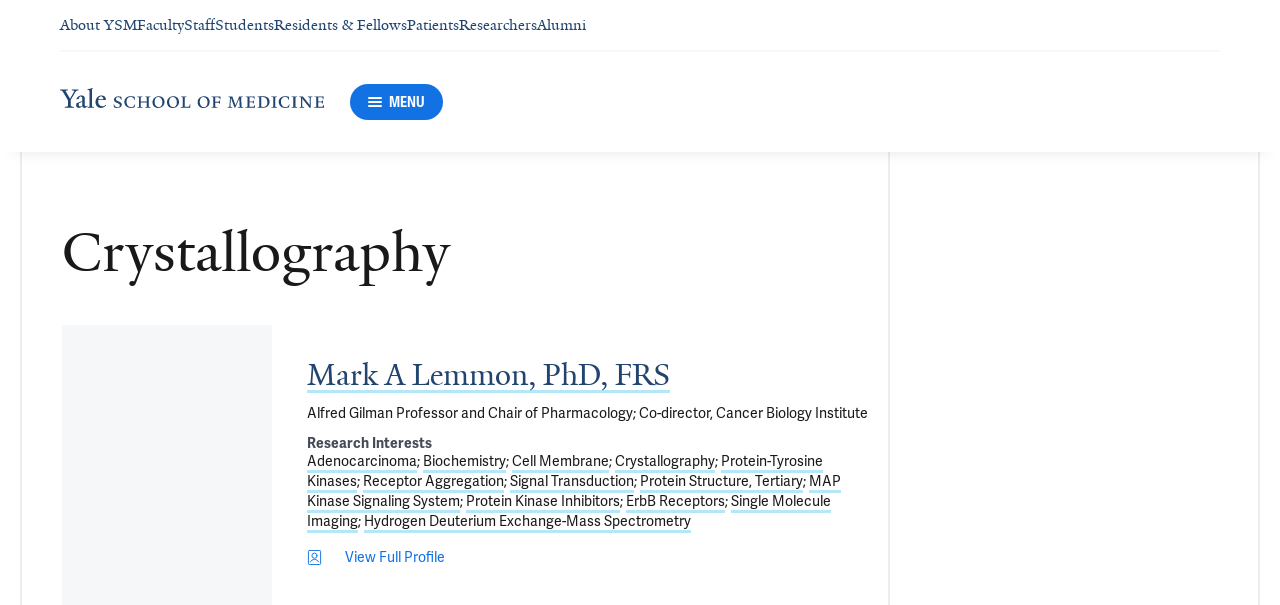

--- FILE ---
content_type: text/javascript
request_url: https://cdn1.medicine.yale.edu/build/5879.es2015.6a99b76a819614212bde.js
body_size: 3844
content:
"use strict";(self.__LOADABLE_LOADED_CHUNKS__=self.__LOADABLE_LOADED_CHUNKS__||[]).push([[5879],{4876:(R,x,t)=>{t.r(x),t.d(x,{default:()=>j});var e=t(71468),m=t(89857),s=t(92422),A=t(47478),S=t(79232),L=t(15766),N=t(23879),y=t(36211),E=t(55756),H=t(28685),T=t(71171),G=t(82084),b=t(80819),C=t(39530),l=t(96669);const n="No members to display";class d extends A.Component{listRef=(0,A.createRef)();constructor(a){super(a),this.state={data:a.profiles}}onPageChanged=async a=>{await this.getListing(a),E.A.scrollToElement(this.listRef.current,T.A.getHeaderOffset())};getListing=async a=>{const{organizationId:O,meshId:F,publicHealthId:g,supplementaryOrganizationId:U,publicationUrl:$}=this.props,{data:{pageSize:B}}=this.state,D=m.Ay.getDataUrlByTemplate(l.A.RESEARCH_PROFILE_LISTING_URL,{organizationId:O,meshId:F,publicHealthId:g,supplementaryOrganizationId:U,pageNumber:a,pageSize:B},$),W=await G.Ay.get(D);this.setState({data:W})};renderList(a){if(H.Ay.isNullOrEmptyArray(a.collection))return(0,s.jsx)(S.A,{text:n,className:"research-profile-listing__empty-list-message"});const O=a.collection.map(g=>({id:g.id,name:g.name,profileUrl:g.url,externalOrganizationName:g.externalOrganizationName,bio:null,plainTextBio:null,contacts:null,isLeadership:!1,orgTitle:null,image:g.image,suffixes:{familySuffix:null,nonFamilySuffixes:[]},titles:g.titles,educations:[],researchInterests:g.researchMeshes,publicHealthResearchInterests:g.researchPublicHealths,isYsphMember:g.isYsphMember,isExternal:g.isExternal})),F={showThumbnail:!0,showTitles:!0,showResearchInterests:!0,showPublicHealthResearchInterests:!0};return(0,s.jsxs)(A.Fragment,{children:[(0,s.jsx)(b.A,{profiles:O,orientationMode:C.A.Landscape,displaySettings:F}),(0,s.jsx)(y.A,{activePage:a.pageNumber,pageSize:a.pageSize,totalItems:a.totalItemCount,className:"research-profile-listing__pagination-container",resultsContainerRef:this.listRef,onPageChanged:this.onPageChanged})]})}render(){const{title:a}=this.props,{data:O}=this.state;return(0,s.jsx)(N.A,{shouldPreventHeadingLevel:!a,children:(0,s.jsxs)("section",{ref:this.listRef,"aria-label":a||"Research profiles",children:[a&&(0,s.jsx)(L.A,{className:"research-profile-listing__title",shouldShowAnchorCopyButtonOnH2:!0,children:a}),this.renderList(O)]})})}}function r(f){return{publicationUrl:f.page.data?f.page.data.publicationUrl:m.TW}}const j=(0,e.Ng)(r)(d)},39530:(R,x,t)=>{t.d(x,{A:()=>m});var e=(s=>(s.Landscape="landscape",s.Portrait="portrait",s))(e||{});const m=e},62328:(R,x,t)=>{t.d(x,{A:()=>S});var e=t(47478);function m(){return m=Object.assign?Object.assign.bind():function(L){for(var N=1;N<arguments.length;N++){var y=arguments[N];for(var E in y)({}).hasOwnProperty.call(y,E)&&(L[E]=y[E])}return L},m.apply(null,arguments)}const s=(L,N)=>e.createElement("svg",m({xmlns:"http://www.w3.org/2000/svg",viewBox:"0 0 24 24",ref:N},L),e.createElement("rect",{width:19.5,height:22.5,x:2.25,y:.75,rx:1.5,ry:1.5,style:{fill:"none",stroke:"currentColor",strokeLinecap:"round",strokeLinejoin:"round",strokeWidth:"1.5px"}}),e.createElement("circle",{cx:12,cy:9.083,r:4.11,style:{fill:"none",stroke:"currentColor",strokeLinecap:"round",strokeLinejoin:"round",strokeWidth:"1.5px"}}),e.createElement("path",{d:"M18.75 19.027a7.63 7.63 0 0 0-13.5 0",style:{fill:"none",stroke:"currentColor",strokeLinecap:"round",strokeLinejoin:"round",strokeWidth:"1.5px"}})),S=(0,e.forwardRef)(s)},65401:(R,x,t)=>{t.d(x,{A:()=>m});var e=(s=>(s.Large="large",s.Medium="medium",s.Small="small",s))(e||{});const m=e},80819:(R,x,t)=>{t.d(x,{A:()=>ie});var e=t(92422),m=t(47478),s=t(52156),A=t.n(s),S=t(67152),L=t(28685),N=t(96264),y=t(88201),E=t(23879),H=t(26266),T=t(92033),G=t(35389),b=t(91048),C=t(34674),l=t(35073),n=t(65213),d=t(21647),r=t(1821),j=t(83047),f=t(39530),a=t(65401),O=t(16124),F=t(62328);const g=6,U=10;function $(o,i){if(i===f.A.Landscape)switch(o){case a.A.Small:return r.A.LandscapeSmallProfileGridItem;case a.A.Medium:return r.A.LandscapeMediumProfileGridItem;case a.A.Large:default:return r.A.LandscapeLargeProfileGridItem}switch(o){case a.A.Small:return r.A.PortraitSmallProfileGridItem;case a.A.Medium:return r.A.PortraitMediumProfileGridItem;case a.A.Large:default:return r.A.PortraitLargeProfileGridItem}}function B(o){return typeof o=="string"}function D({profile:o,isLink:i,sizeMode:c,orientationMode:h}){const v=$(c,h),p=o.isYsphMember?T.n.Ysph:T.n.Ysm,P=(0,e.jsx)(T.A,{className:"profile-grid-item__default-image",defaultIconStyle:p}),u=o.image?(0,e.jsx)(G.A,{image:o.image,imageType:v,insufficientSizeImageNode:P,className:"profile-grid-item__thumbnail"}):P,I=i?(0,e.jsx)(l.A,{className:"profile-grid-item__link-details",href:o.profileUrl,"aria-label":o.name,tabIndex:-1,children:u}):u;return(0,e.jsx)("div",{className:"profile-grid-item__thumbnail-container",children:I})}function W({profile:o,isLink:i,isNameTabbable:c,ariaLabel:h}){const{name:v,suffixes:p}=o,P=O.A.getNameWithSuffixes(v,p),u=A()("profile-grid-item__name",{"profile-grid-item__name--link":i}),I=(0,e.jsx)("span",{className:u,children:P}),M=i?(0,e.jsx)(l.A,{className:"profile-grid-item__link-details",href:o.profileUrl,tabIndex:c?0:-1,"aria-label":h,children:I}):I;return(0,e.jsx)("div",{className:"profile-grid-item__name-container",children:M})}function Q({titles:o}){return L.Ay.isNullOrEmptyArray(o)?null:(0,e.jsx)("div",{className:"profile-grid-item__title-container",children:(0,e.jsx)("p",{className:"profile-grid-item__title",children:o.join("; ")})})}function Y({name:o,content:i}){return i?(0,e.jsxs)("div",{className:"profile-grid-item__named-content-container",children:[(0,e.jsx)("div",{className:"profile-grid-item__named-content-header",children:o}),(0,e.jsx)("div",{className:"profile-grid-item__named-content",children:i})]}):null}function k({profile:o}){const{contacts:i}=o;return!i||!j.A.hasDisplayableData(i)?null:(0,e.jsx)("div",{className:"profile-grid-item__contract-container",children:(0,e.jsx)(j.A,{contacts:i,shouldShowEmailLabel:!1,shouldShowOfficeContact:!0})})}function q(o){const{profile:i,orientationMode:c,containerWidthMode:h,showFullBiography:v}=o,{plainTextBio:p,bio:P}=i;if(!p||v&&!P)return null;const u=c===f.A.Landscape?g:U,I=`$bio__line-count--${u}__container-width--${h}`;return(0,e.jsx)("div",{className:"profile-grid-item__bio-container",children:v&&P?(0,e.jsx)(H.A,{className:"profile-grid-item__bio",html:P}):(0,e.jsx)(d.A,{className:"profile-grid-item__bio",text:p,maxLine:u},I)})}function _({profile:o,isNameTabbable:i,ariaLabel:c,label:h}){const v=(0,e.jsx)(n.A,{icon:F.A,className:"profile-grid-item__link-details-icon"}),p={ariaLabel:c};return(0,e.jsx)("div",{className:"profile-grid-item__link-details-container",children:(0,e.jsx)(C.Ay,{href:o.profileUrl,label:h,alignmentMode:C.vH.Left,sizeMode:C.vY.Small,svgIcon:v,ariaAttributes:p,tabIndex:i?-1:0})})}class ee extends m.Component{renderInterests(i){return L.Ay.isNullOrEmptyArray(i)?null:(0,e.jsx)("ul",{className:"profile-grid-item__interests-list",children:i.map((c,h)=>(0,e.jsx)("li",{className:"profile-grid-item__interests-list-item",children:B(c)?c:(0,e.jsx)(b.A,{href:c.url,text:c.text,shouldDisableInternalRouting:!0})},h))})}render(){const{profile:i,orientationMode:c,sizeMode:h,displaySettings:v,isNameTabbable:p,containerWidthMode:P}=this.props,{isOrganizationSpecificProfile:u,suppressProfileLink:I,showThumbnail:M,showEducation:K,showResearchInterests:w,showPublicHealthResearchInterests:X,showTitles:z,showContactInfo:ne,showLeadershipTop:se,showFullBiography:ae}=v,re=(!!se&&i.isLeadership||!!u)&&!!i.orgTitle,le=A()("profile-grid-item",`profile-grid-item--orientation-mode--${c}`,`profile-grid-item--size-mode--${h}`),oe=`${i.name}'s Profile`,V=u&&!i.externalOrganizationName?"Read More":i.externalOrganizationName?`View Profile on ${i.externalOrganizationName}`:"View Full Profile",Z=u&&!i.externalOrganizationName?`${V} about ${i.name}`:`${V} of ${i.name}`,J=!!i.profileUrl&&!I;return(0,e.jsx)(E.A,{children:(0,e.jsxs)("article",{className:le,"aria-label":oe,children:[M&&(0,e.jsx)(D,{profile:i,isLink:J,orientationMode:c,sizeMode:h}),(0,e.jsxs)("div",{className:"profile-grid-item__content-container",children:[(0,e.jsx)(W,{profile:i,isLink:J,isNameTabbable:p,ariaLabel:Z}),re&&(0,e.jsx)(Q,{titles:[i.orgTitle]}),z&&(0,e.jsx)(Q,{titles:i.titles}),K&&(0,e.jsx)(Y,{name:"Education",content:i.educations.join("; ")}),w&&(0,e.jsx)(Y,{name:"Research Interests",content:this.renderInterests(i.researchInterests)}),X&&(0,e.jsx)(Y,{name:"Public Health Research Interests",content:this.renderInterests(i.publicHealthResearchInterests)}),ne&&(0,e.jsx)(k,{profile:i}),(0,e.jsx)(q,{profile:i,orientationMode:c,containerWidthMode:P,showFullBiography:ae}),J&&(0,e.jsx)(_,{profile:i,isNameTabbable:p,ariaLabel:Z,label:V})]})]})})}}class te extends m.Component{static defaultProps={orientationMode:f.A.Portrait,sizeMode:a.A.Medium,isNameTabbable:!1};render(){const{profiles:i,orientationMode:c,sizeMode:h,displaySettings:v,isNameTabbable:p,customItemSizeMode:P,componentProperties:{componentWidthMode:u},refCallback:I}=this.props;if(L.Ay.isNullOrEmptyArray(i))return null;const M=u===S._T.Xxsm?f.A.Portrait:c,K=A()("profile-grid",`profile-grid--orientation-mode--${M}`,`profile-grid--size-mode--${u}`),w=P??h,X=A()("profile-grid__item",`profile-grid__item--size-mode--${w}`);return(0,e.jsx)("div",{ref:I,className:K,children:(0,e.jsx)("ul",{className:"profile-grid__item-container",children:i.map(z=>(0,e.jsx)("li",{className:X,children:(0,e.jsx)(ee,{profile:z,orientationMode:M,sizeMode:h,containerWidthMode:u,displaySettings:v,isNameTabbable:p})},z.id))})})}}const ie=(0,N.A)(te,{componentWidthMode:y.A.widthModeGetter})},83047:(R,x,t)=>{t.d(x,{A:()=>C});var e=t(92422),m=t(47478),s=t(71981),A=t(22841),S=t(52156),L=t.n(S),N=t(91048),y=(l=>(l.Small="small",l.Medium="medium",l.Large="large",l))(y||{}),E=(l=>(l[l.Auto=1]="Auto",l[l.Link=2]="Link",l[l.Hyperlink=3]="Hyperlink",l[l.Text=4]="Text",l))(E||{});function H(l,n,d){let r;return d?d.toLowerCase().includes(n)?r=`${d} ${l.text}`:r=`${d} ${n} ${l.text}`:r=l.text,r}function T({label:l,contact:n,displayMode:d,type:r}){return d===4?(0,e.jsx)("span",{children:n.text}):(0,e.jsx)(N.A,{ariaLabel:H(n,r,l),href:n.url,text:n.text})}class G extends m.Component{static defaultProps={displayMode:1,labelIndentMode:"small"};render(){const{type:n,contact:d,label:r,labelIndentMode:j,displayMode:f}=this.props,a=L()("contact-info__label",`contact-info__label--indent-mode--${j}`);return(0,e.jsxs)("div",{className:"contact-info",children:[r&&(0,e.jsx)("span",{className:a,children:r}),(0,e.jsx)("div",{className:"contact-info__content",children:(0,e.jsx)(T,{label:r,type:n,contact:d,displayMode:f})})]})}}class b extends m.Component{static defaultProps={shouldShowLabel:!0};static getLabel(n){switch(n){case s.A.Email:return"Email";case s.A.Phone:return"Office";case s.A.Fax:return"Fax";default:throw new Error("Contact type does not exist.")}}render(){const{contact:n,label:d,type:r,shouldShowLabel:j}=this.props,f=j?d||b.getLabel(r):null;return(0,e.jsx)(G,{contact:n,label:f,type:r})}}class C extends m.Component{static defaultProps={shouldShowOfficeContact:!0,shouldShowEmailLabel:!1};static hasDisplayableData(n,d=!0){return d&&!!n.academicPhone||d&&!!n.mobilePhone||!!n.officeFax||!!n.clinicPhone||!!n.clinicFax||!!n.labPhone||!!n.email}renderContactsListItem(n,d,r,j=!0){if(!n)return null;const f=r===s.A.Email?A.A.getEmailContactLinkModel(n):A.A.getPhoneContactLinkModel(n);return(0,e.jsx)("li",{className:"profile-general-contact-list__item",children:(0,e.jsx)(b,{label:d,contact:f,type:r,shouldShowLabel:j})},d)}render(){const{contacts:n,shouldShowOfficeContact:d,shouldShowEmailLabel:r}=this.props;return C.hasDisplayableData(n,!!d)?(0,e.jsxs)("ul",{className:"profile-general-contact-list",children:[d&&this.renderContactsListItem(n.academicPhone??n.mobilePhone,"Office",s.A.Phone),this.renderContactsListItem(n.officeFax,"Fax",s.A.Fax),this.renderContactsListItem(n.clinicPhone,"Appt",s.A.Phone),this.renderContactsListItem(n.clinicFax,"Clinic Fax",s.A.Fax),this.renderContactsListItem(n.labPhone,"Lab",s.A.Phone),this.renderContactsListItem(n.email,"Email",s.A.Email,r)]}):null}}}}]);
